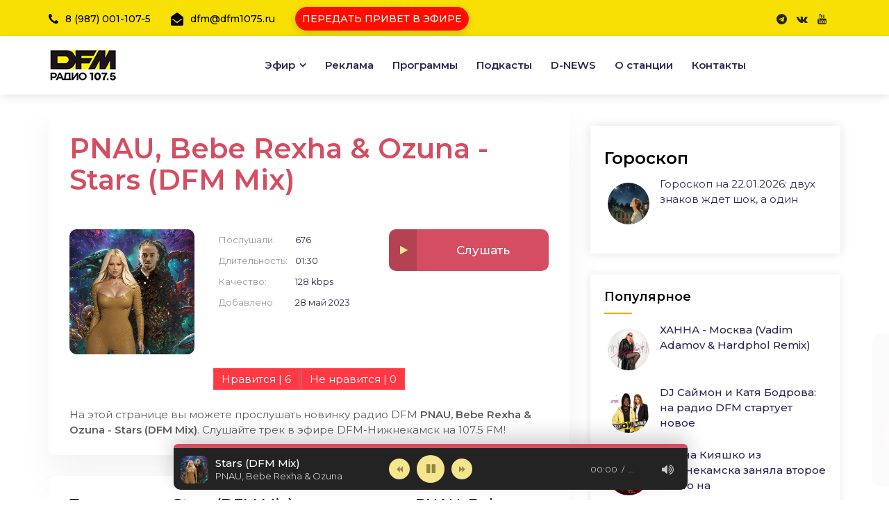

--- FILE ---
content_type: text/html; charset=utf-8
request_url: https://dfm1075.ru/index.php?newsid=22431
body_size: 11202
content:
<!DOCTYPE html>
<html lang="ru">
<head>
<meta http-equiv="X-UA-Compatible" content="IE=edge">
<meta name="viewport" content="width=device-width, initial-scale=1, shrink-to-fit=no">
<meta charset="utf-8">
<title>PNAU, Bebe Rexha &amp; Ozuna - Stars (DFM Mix)</title>
<meta name="description" content="Слушайте новинку радио DFM: PNAU, Bebe Rexha & Ozuna - Stars (DFM Mix)">
<meta name="generator" content="DFM">
<link rel="canonical" href="https://dfm1075.ru/index.php?newsid=22431"><link rel="alternate" type="application/rss+xml" title="Радио DFM-Нижнекамск - официальный сайт | 107,5 FM" href="https://dfm1075.ru/index.php?mod=rss">
<link href="//fonts.googleapis.com/css2?family=Montserrat:wght@300;400;500;600;700;800;900&display=swap" rel="stylesheet">
<link rel="stylesheet" href="/engine/classes/min/index.php?f=/templates/dfm-1075/css/animate.min.css,/templates/dfm-1075/css/bootstrap.min.css,/templates/dfm-1075/css/cubeportfolio.min.css,/templates/dfm-1075/css/font-awesome.css,/templates/dfm-1075/css/jquery.fancybox.min.css,/templates/dfm-1075/css/magnific-popup.min.css,/templates/dfm-1075/css/owl-carousel.min.css,/templates/dfm-1075/css/slicknav.min.css,/templates/dfm-1075/css/reset2.css,/templates/dfm-1075/css/stylenew4.css,/templates/dfm-1075/css/engine.css,/templates/dfm-1075/css/responsive.css,/templates/dfm-1075/css/styles-music.css"> 
 <link rel="shortcut icon" href="favicon.ico" type="image/x-icon">
<meta name="robots" content="max-image-preview:large">
<meta property="og:locale" content="ru_RU" />
<meta property="og:type" content="article" />    


<meta property="og:image" content="https://dfm1075.ru/uploads/posts/2023-05/1685298444_pnau-bebe-rexha-ozuna-stars-dfm-mix.jpg" />


       
</head>
<body id="hideme" class="not-loaded">
<script type="text/javascript">
new Image().src = "//counter.yadro.ru/hit;Tatmedia?r"+
escape(document.referrer)+((typeof(screen)=="undefined")?"":
";s"+screen.width+"*"+screen.height+"*"+(screen.colorDepth?
screen.colorDepth:screen.pixelDepth))+";u"+escape(document.URL)+
";h"+escape(document.title.substring(0,150))+
";"+Math.random();</script>  
<header class="header">
<div class="topbar">
<div class="container">
<div class="row">
<div class="col-lg-8 col-12">
<div class="top-contact">
<div class="single-contact"><i class="fa fa-phone"></i>8 (987) 001-107-5</div> 
<div class="single-contact"><i class="fa fa-envelope-open"></i>dfm@dfm1075.ru</div>	
<div class="single-contact">
    <div class="on-air">                                     
        <div class="on-air-info">
            <a href="/index.php?do=feedback&amp;template=party_time&amp;mailtemplate=party_time" 
               title="Передать привет на DFM Нижнекамск" 
               class="party-button">
                ПЕРЕДАТЬ ПРИВЕТ В ЭФИРЕ
            </a>
        </div>
    </div>
</div>
</div></div>
    
<div class="col-lg-4 col-12">
<div class="topbar-right">
<ul class="social-icons">
 <!--  <li><a href="//twitter.com/DFM1075" target="_blank" rel="nofollow"><i class="fa fa-twitter"></i></a></li> -->
<li><a href="//t.me/dfm1075" target="_blank" rel="nofollow"><i class="fa fa-telegram"></i></a></li>    
<li><a href="//vk.com/dfmnk" target="_blank" rel="nofollow"><i class="fa fa-vk"></i></a></li>
    <li><a href="//www.youtube.com/@dfm1075" target="_blank" rel="nofollow"><i class="fa fa-youtube"></i></a></li>   
</ul>	
    
    <!--
<div class="button"><a href="//dfm1075.ru/online" target="_blank" onClick="popupWin = window.open(this.href, 'contacts', 'location,width=720,height=170px,top=0'); popupWin.focus(); return false;" class="bizwheel-btn">Слушать</a></div>

-->
    </div></div>
    
</div></div></div>
<div class="middle-header">
<div class="container">
<div class="row">
<div class="col-12">
<div class="middle-inner">
<div class="row">
<div class="col-lg-2 col-md-3 col-12">
<a href="/"><img src="/dfmlg25d.png" class="logo"></a>
 
<div class="mobile-nav"></div>
</div>
<div class="col-lg-10 col-md-9 col-12">
<div class="menu-area">
<nav class="navbar navbar-expand-lg">
<div class="navbar-collapse">	
<div class="nav-inner">	
<div class="menu-home-menu-container">
<ul id="nav" class="nav main-menu menu navbar-nav">
<li class="icon-active"><a href="#">Эфир</a>
<ul class="sub-menu">
<li><a href="/index.php?do=static&page=proekty">Передачи</a></li>
<li><a href="/index.php?do=cat&category=song" id="sect-link">Новинки</a></li>
<li><a href="/index.php?do=static&page=programm">Расписание</a></li>    
<li><a href="/index.php?do=cat&category=showman">Ведущие</a></li>
<li><a href="/index.php?newsid=18748">Фото D</a></li>
    <!--
 <li><a href="//dfm1075.ru/online" target="_blank" onClick="popupWin = window.open(this.href, 'contacts', 'location,width=720,height=150px,top=0'); popupWin.focus(); return false;" rel="nofollow">Онлайн</a></li>
     
    -->
    <li><a href="/index.php?do=feedback&template=party_time&mailtemplate=party_time">Передать привет</a></li>
<li><a href="/index.php?do=cat&category=goroskop">Гороскопы</a></li>   
</ul>								
</li>
<li><a href="/index.php?do=static&page=pricing">Реклама</a></li>
<li><a href="/index.php?do=static&page=proekty" rel="nofollow">Программы</a></li>
<li><a href="/index.php?do=cat&category=podcast">Подкасты</a></li>
<li><a href="/index.php?do=cat&category=dfmnews">D-NEWS</a></li>
<li><a href="/index.php?do=static&page=about">О станции</a></li>
<li><a href="/index.php?do=feedback">Контакты</a></li>
</ul>
</div></div></div>
</nav>
</div></div></div></div></div></div></div></div>			
</header>
 

<section id="wajax" class="news-area archive blog-single section-space">
<div class="container">
<div class="row">    
<div class="col-lg-8 col-12">
    
<div id='dle-content'> <article class="article ignore-select">
	<div class="sect sect-bg fmain">
		<div class="fheader fx-row">
<h1 class="blog-title">PNAU, Bebe Rexha &amp; Ozuna - Stars (DFM Mix)</h1>
    <br />
				</div>
		<div class="fcols fx-row">
			<div class="fimg img-fit"><img src="/uploads/posts/2023-05/1685298444_pnau-bebe-rexha-ozuna-stars-dfm-mix.jpg" alt="PNAU, Bebe Rexha &amp; Ozuna - Stars (DFM Mix)" /></div>
			<ul class="finfo fx-1 fx-col fx-between">
				<li><span>Послушали:</span> <span>676</span></li>
				<li><span>Длительность:</span> <span>01:30</span>
				<li><span>Качество:</span> <span>128 kbps</span></li>
				<li class="fx-1"><span>Добавлено:</span> <span>28 май 2023</span></li>
				</ul>
			<div class="fctrl js-item" data-track="https://dfm1075.ru/uploads/files/2023-05/1685298628_pnau-bebe-rexha-ozuna-stars-dfm-mix.mp3" data-title="Stars (DFM Mix)" data-artist="PNAU, Bebe Rexha &amp; Ozuna" data-img="https://dfm1075.ru/uploads/posts/2023-05/1685298444_pnau-bebe-rexha-ozuna-stars-dfm-mix.jpg">
				<div class="fplay js-play anim" title="Играть \ остановить">
					<div class="track-play fx-col fx-center anim"><span class="fa fa-play"></span></div>
					<div class="fplay-caption nowrap">
						<div class="nowrap" style="text-align:center;margin-top:8px">Слушать</div>
                    </div>
				</div>
				</div>
		</div>
        <div class="frating">
<div class="flike" style="float:left"><a href="#" onclick="doRate('plus', '22431'); return false;" ><span class="button18" style="font-size:15px;border-right:3px solid rgb(212 77 96)" tabindex="0">Нравится | <span id="likes-id-22431" class="ignore-select">6</span></span></a></div>
<div class="fdislike"><a href="#" onclick="doRate('minus', '22431'); return false;" ><span class="button18" style="font-size:15px" tabindex="0">Не нравится | <span id="dislikes-id-22431" class="ignore-select">0</span></span></a></div>					
        </div>
		<div class="fcaption">На этой странице вы можете прослушать новинку радио DFM <b> PNAU, Bebe Rexha &amp; Ozuna - Stars (DFM Mix)</b>. Слушайте трек в эфире DFM-Нижнекамск на 107.5 FM!</div>
    </div>
      </article> 


     
	
	<div class="sect sect-bg">
		<div class="sect-header sect-title">Текст песни Stars (DFM Mix) в исполнении PNAU, Bebe Rexha &amp; Ozuna</div>
		<div class="sect-content ftext full-text clearfix">
			<p>Facing to creation, imagination<br>Will release your soul as it<br>Fades out when you're too down<br>Getting wasted, lost in worlds of doubt<br><br>Never be led down a path you don't choose<br>I'll say it again 'til I'm turning blue<br>No, no regrets<br>Gotta make the moves that feel right for you, yeah</p>
<p><br>Give it up, give it up<br>It's time to start believing in you, star<br>Everybody holds you down<br>Nobody wants your star to flourish too far</p>
<p><br>Singing it, singing it now<br>Never pretend you're less than perfect<br>Facing to creation, imagination<br>Will release your soul as it<br><br>Fades out when you're too down<br>Getting wasted, lost in worlds of doubt<br>Shimmering golden, dream life all night<br>Seventeen open doors to inside stereo<br><br>Five times five minds aglow<br>Thunder cat got like friend of mine<br>Don't see the magic design<br>She's alright, you've been out cold<br><br>It's time to start believing in you, star<br>Everybody holds you down<br>Nobody wants your star to flourish too far<br>Singing it, singing it now<br><br>Never pretend you're less than perfect<br>Facing to creation, imagination<br>Will release your soul as it<br>Fades out when you're too down<br><br>Getting wasted, lost in worlds of doubt<br>Que nadie te diga<br>Lo que tú no puede' hacer<br>Siempre encontramo' la salida</p>
<p><br>A lo que nos puede joder<br>Vive como si mañana es el último día<br>Como que ere' la útlima cerveza bien fría<br>Yo me voy a beber, so quiero<br><br>Facing to creation, imagination<br>Will release your soul as it<br>Fades out when you're too down<br>Getting wasted, lost in worlds of doubt (so quiero)</p>
<p><br>Facing to creation, imagination (eh, eh, so quiero, eh, eh, so quiero)<br>Will release your soul as it (oh, oh, woh, so quiero)<br>Fades out when you're too down (eh, eh so quiero, ah, ah, so quiero, jaja)<br>Getting wasted, lost in worlds of doubt </p>
		</div>
	</div>

	<div class="sect sect-bg">
		<div class="sect-header sect-title">Другие новинки DFM</div>
		<div class="sect-content">
			<div class="track-item fx-row fx-middle js-item" data-track="https://dfm1075.ru/uploads/files/2026-01/1768985368_vanja-dmitrienko-anja-peresild-silujet.mp3" data-title="Силуэт" data-artist="Ваня Дмитриенко, Аня Пересильд" data-img="https://dfm1075.ru/uploads/posts/2026-01/1768985137_vanja-dmitrienko-anja-peresild-silujet.webp">
	<div class="track-img img-fit">
		<img src="/uploads/posts/2026-01/1768985137_vanja-dmitrienko-anja-peresild-silujet.webp" alt="Ваня Дмитриенко, Аня Пересильд - Силуэт">
		<div class="track-play fx-col fx-center anim js-play"><span class="fa fa-play-circle"></span></div>
	</div>
	<a class="track-desc fx-1" href="https://dfm1075.ru/index.php?newsid=23840">
		<div class="track-title nowrap">Силуэт</div>
		<div class="track-subtitle nowrap">Ваня Дмитриенко, Аня Пересильд</div>      
	</a>
    <!--	<div class="track-time">01:30</div>  -->
    
			<div class="frate fx-row fx-center fx-middle" id="frate-23840">
				<a href="#" onclick="doRate('plus', '23840'); return false;" ><span class="fa fa-thumbs-up"></span> <span id="likes-id-23840" class="ignore-select">0</span></a>
				<a href="#" onclick="doRate('minus', '23840'); return false;" ><span class="fa fa-thumbs-down"></span> <span id="dislikes-id-23840" class="ignore-select">0</span></a>
			</div>
			
		<!--
<div class="track-fav fx-col fx-center anim js-login"><span class="fa fa-heart"></span></div>
    
    -->
</div><div class="track-item fx-row fx-middle js-item" data-track="https://dfm1075.ru/uploads/files/2026-01/1768984976_loud-luxury-emily-roberts-love-you-for-life.mp3" data-title="LOVE YOU FOR LIFE" data-artist="Loud Luxury &amp; Emily Roberts" data-img="https://dfm1075.ru/uploads/posts/2026-01/1768985022_loud-luxury-emily-roberts-love-you-for-life.webp">
	<div class="track-img img-fit">
		<img src="/uploads/posts/2026-01/1768985022_loud-luxury-emily-roberts-love-you-for-life.webp" alt="Loud Luxury &amp; Emily Roberts - LOVE YOU FOR LIFE">
		<div class="track-play fx-col fx-center anim js-play"><span class="fa fa-play-circle"></span></div>
	</div>
	<a class="track-desc fx-1" href="https://dfm1075.ru/index.php?newsid=23839">
		<div class="track-title nowrap">LOVE YOU FOR LIFE</div>
		<div class="track-subtitle nowrap">Loud Luxury &amp; Emily Roberts</div>      
	</a>
    <!--	<div class="track-time">01:30</div>  -->
    
			<div class="frate fx-row fx-center fx-middle" id="frate-23839">
				<a href="#" onclick="doRate('plus', '23839'); return false;" ><span class="fa fa-thumbs-up"></span> <span id="likes-id-23839" class="ignore-select">0</span></a>
				<a href="#" onclick="doRate('minus', '23839'); return false;" ><span class="fa fa-thumbs-down"></span> <span id="dislikes-id-23839" class="ignore-select">0</span></a>
			</div>
			
		<!--
<div class="track-fav fx-col fx-center anim js-login"><span class="fa fa-heart"></span></div>
    
    -->
</div><div class="track-item fx-row fx-middle js-item" data-track="https://dfm1075.ru/uploads/files/2026-01/1768984852_kddk-12.mp3" data-title="1&amp;2" data-artist="KDDK" data-img="https://dfm1075.ru/uploads/posts/2026-01/1768984751_kddk-12.webp">
	<div class="track-img img-fit">
		<img src="/uploads/posts/2026-01/1768984751_kddk-12.webp" alt="KDDK - 1&amp;2">
		<div class="track-play fx-col fx-center anim js-play"><span class="fa fa-play-circle"></span></div>
	</div>
	<a class="track-desc fx-1" href="https://dfm1075.ru/index.php?newsid=23838">
		<div class="track-title nowrap">1&amp;2</div>
		<div class="track-subtitle nowrap">KDDK</div>      
	</a>
    <!--	<div class="track-time">01:30</div>  -->
    
			<div class="frate fx-row fx-center fx-middle" id="frate-23838">
				<a href="#" onclick="doRate('plus', '23838'); return false;" ><span class="fa fa-thumbs-up"></span> <span id="likes-id-23838" class="ignore-select">0</span></a>
				<a href="#" onclick="doRate('minus', '23838'); return false;" ><span class="fa fa-thumbs-down"></span> <span id="dislikes-id-23838" class="ignore-select">0</span></a>
			</div>
			
		<!--
<div class="track-fav fx-col fx-center anim js-login"><span class="fa fa-heart"></span></div>
    
    -->
</div><div class="track-item fx-row fx-middle js-item" data-track="https://dfm1075.ru/uploads/files/2026-01/1768984763_alok-zeeba-portugal-the-man-dive-into-the-ocean.mp3" data-title="Dive into the Ocean" data-artist="Alok, Zeeba &amp; Portugal The Man" data-img="https://dfm1075.ru/uploads/posts/2026-01/1768984399_alok-zeeba-portugal-the-man-dive-into-the-ocean.webp">
	<div class="track-img img-fit">
		<img src="/uploads/posts/2026-01/1768984399_alok-zeeba-portugal-the-man-dive-into-the-ocean.webp" alt="Alok, Zeeba &amp; Portugal The Man - Dive into the Ocean">
		<div class="track-play fx-col fx-center anim js-play"><span class="fa fa-play-circle"></span></div>
	</div>
	<a class="track-desc fx-1" href="https://dfm1075.ru/index.php?newsid=23837">
		<div class="track-title nowrap">Dive into the Ocean</div>
		<div class="track-subtitle nowrap">Alok, Zeeba &amp; Portugal The Man</div>      
	</a>
    <!--	<div class="track-time">01:30</div>  -->
    
			<div class="frate fx-row fx-center fx-middle" id="frate-23837">
				<a href="#" onclick="doRate('plus', '23837'); return false;" ><span class="fa fa-thumbs-up"></span> <span id="likes-id-23837" class="ignore-select">0</span></a>
				<a href="#" onclick="doRate('minus', '23837'); return false;" ><span class="fa fa-thumbs-down"></span> <span id="dislikes-id-23837" class="ignore-select">0</span></a>
			</div>
			
		<!--
<div class="track-fav fx-col fx-center anim js-login"><span class="fa fa-heart"></span></div>
    
    -->
</div><div class="track-item fx-row fx-middle js-item" data-track="https://dfm1075.ru/uploads/files/2026-01/1768984302_alan-walker-isabella-melkman-katherine-oryan-broken-strings.mp3" data-title="Broken Strings" data-artist="Alan Walker, Isabella Melkman &amp; Katherine O'Ryan" data-img="https://dfm1075.ru/uploads/posts/2026-01/1768984116_alan-walker-isabella-melkman-katherine-oryan-broken-strings.webp">
	<div class="track-img img-fit">
		<img src="/uploads/posts/2026-01/1768984116_alan-walker-isabella-melkman-katherine-oryan-broken-strings.webp" alt="Alan Walker, Isabella Melkman &amp; Katherine O&#039;Ryan - Broken Strings">
		<div class="track-play fx-col fx-center anim js-play"><span class="fa fa-play-circle"></span></div>
	</div>
	<a class="track-desc fx-1" href="https://dfm1075.ru/index.php?newsid=23836">
		<div class="track-title nowrap">Broken Strings</div>
		<div class="track-subtitle nowrap">Alan Walker, Isabella Melkman &amp; Katherine O'Ryan</div>      
	</a>
    <!--	<div class="track-time">01:30</div>  -->
    
			<div class="frate fx-row fx-center fx-middle" id="frate-23836">
				<a href="#" onclick="doRate('plus', '23836'); return false;" ><span class="fa fa-thumbs-up"></span> <span id="likes-id-23836" class="ignore-select">0</span></a>
				<a href="#" onclick="doRate('minus', '23836'); return false;" ><span class="fa fa-thumbs-down"></span> <span id="dislikes-id-23836" class="ignore-select">0</span></a>
			</div>
			
		<!--
<div class="track-fav fx-col fx-center anim js-login"><span class="fa fa-heart"></span></div>
    
    -->
</div><div class="track-item fx-row fx-middle js-item" data-track="https://dfm1075.ru/uploads/files/2026-01/1768976082_yearboox-graceland.mp3" data-title="Graceland" data-artist="Yearboox" data-img="https://dfm1075.ru/uploads/posts/2026-01/1768975933_yearboox-graceland.webp">
	<div class="track-img img-fit">
		<img src="/uploads/posts/2026-01/1768975933_yearboox-graceland.webp" alt="Yearboox - Graceland">
		<div class="track-play fx-col fx-center anim js-play"><span class="fa fa-play-circle"></span></div>
	</div>
	<a class="track-desc fx-1" href="https://dfm1075.ru/index.php?newsid=23833">
		<div class="track-title nowrap">Graceland</div>
		<div class="track-subtitle nowrap">Yearboox</div>      
	</a>
    <!--	<div class="track-time">01:30</div>  -->
    
			<div class="frate fx-row fx-center fx-middle" id="frate-23833">
				<a href="#" onclick="doRate('plus', '23833'); return false;" ><span class="fa fa-thumbs-up"></span> <span id="likes-id-23833" class="ignore-select">0</span></a>
				<a href="#" onclick="doRate('minus', '23833'); return false;" ><span class="fa fa-thumbs-down"></span> <span id="dislikes-id-23833" class="ignore-select">0</span></a>
			</div>
			
		<!--
<div class="track-fav fx-col fx-center anim js-login"><span class="fa fa-heart"></span></div>
    
    -->
</div><div class="track-item fx-row fx-middle js-item" data-track="https://dfm1075.ru/uploads/files/2026-01/1768975557_eben-hollow.mp3" data-title="Hollow" data-artist="EBEN" data-img="https://dfm1075.ru/uploads/posts/2026-01/1768973327_eben-hollow.webp">
	<div class="track-img img-fit">
		<img src="/uploads/posts/2026-01/1768973327_eben-hollow.webp" alt="EBEN - Hollow">
		<div class="track-play fx-col fx-center anim js-play"><span class="fa fa-play-circle"></span></div>
	</div>
	<a class="track-desc fx-1" href="https://dfm1075.ru/index.php?newsid=23831">
		<div class="track-title nowrap">Hollow</div>
		<div class="track-subtitle nowrap">EBEN</div>      
	</a>
    <!--	<div class="track-time">01:30</div>  -->
    
			<div class="frate fx-row fx-center fx-middle" id="frate-23831">
				<a href="#" onclick="doRate('plus', '23831'); return false;" ><span class="fa fa-thumbs-up"></span> <span id="likes-id-23831" class="ignore-select">0</span></a>
				<a href="#" onclick="doRate('minus', '23831'); return false;" ><span class="fa fa-thumbs-down"></span> <span id="dislikes-id-23831" class="ignore-select">0</span></a>
			</div>
			
		<!--
<div class="track-fav fx-col fx-center anim js-login"><span class="fa fa-heart"></span></div>
    
    -->
</div><div class="track-item fx-row fx-middle js-item" data-track="https://dfm1075.ru/uploads/files/2026-01/1768977408_onerepublic-give-me-something.mp3" data-title="Give me something" data-artist="OneRepublic" data-img="https://dfm1075.ru/uploads/posts/2026-01/1768977304_onerepublic-give-me-something.webp">
	<div class="track-img img-fit">
		<img src="/uploads/posts/2026-01/1768977304_onerepublic-give-me-something.webp" alt="OneRepublic - Give me something">
		<div class="track-play fx-col fx-center anim js-play"><span class="fa fa-play-circle"></span></div>
	</div>
	<a class="track-desc fx-1" href="https://dfm1075.ru/index.php?newsid=23835">
		<div class="track-title nowrap">Give me something</div>
		<div class="track-subtitle nowrap">OneRepublic</div>      
	</a>
    <!--	<div class="track-time">01:30</div>  -->
    
			<div class="frate fx-row fx-center fx-middle" id="frate-23835">
				<a href="#" onclick="doRate('plus', '23835'); return false;" ><span class="fa fa-thumbs-up"></span> <span id="likes-id-23835" class="ignore-select">0</span></a>
				<a href="#" onclick="doRate('minus', '23835'); return false;" ><span class="fa fa-thumbs-down"></span> <span id="dislikes-id-23835" class="ignore-select">0</span></a>
			</div>
			
		<!--
<div class="track-fav fx-col fx-center anim js-login"><span class="fa fa-heart"></span></div>
    
    -->
</div><div class="track-item fx-row fx-middle js-item" data-track="https://dfm1075.ru/uploads/files/2026-01/1768975832_lesha-svik-niletto-mary-gu-aritmija.mp3" data-title="Аритмия" data-artist="Лёша Свик, NILETTO, Mary Gu" data-img="https://dfm1075.ru/uploads/posts/2026-01/1768975661_lesha-svik-niletto-mary-gu-aritmija.webp">
	<div class="track-img img-fit">
		<img src="/uploads/posts/2026-01/1768975661_lesha-svik-niletto-mary-gu-aritmija.webp" alt="Лёша Свик, NILETTO, Mary Gu - Аритмия">
		<div class="track-play fx-col fx-center anim js-play"><span class="fa fa-play-circle"></span></div>
	</div>
	<a class="track-desc fx-1" href="https://dfm1075.ru/index.php?newsid=23832">
		<div class="track-title nowrap">Аритмия</div>
		<div class="track-subtitle nowrap">Лёша Свик, NILETTO, Mary Gu</div>      
	</a>
    <!--	<div class="track-time">01:30</div>  -->
    
			<div class="frate fx-row fx-center fx-middle" id="frate-23832">
				<a href="#" onclick="doRate('plus', '23832'); return false;" ><span class="fa fa-thumbs-up"></span> <span id="likes-id-23832" class="ignore-select">0</span></a>
				<a href="#" onclick="doRate('minus', '23832'); return false;" ><span class="fa fa-thumbs-down"></span> <span id="dislikes-id-23832" class="ignore-select">0</span></a>
			</div>
			
		<!--
<div class="track-fav fx-col fx-center anim js-login"><span class="fa fa-heart"></span></div>
    
    -->
</div><div class="track-item fx-row fx-middle js-item" data-track="https://dfm1075.ru/uploads/files/2025-12/1766334491_sonny-fodera-feat-d_o_d-x-poppy-baskcomb-think-about-us.mp3" data-title="Think about us" data-artist="Sonny Fodera feat D.O.D x Poppy Baskcomb" data-img="https://dfm1075.ru/uploads/posts/2025-12/1766334364_sonny-fodera-feat-d_o_d-x-poppy-baskcomb-think-about-us.webp">
	<div class="track-img img-fit">
		<img src="/uploads/posts/2025-12/1766334364_sonny-fodera-feat-d_o_d-x-poppy-baskcomb-think-about-us.webp" alt="Sonny Fodera feat D.O.D x Poppy Baskcomb - Think about us">
		<div class="track-play fx-col fx-center anim js-play"><span class="fa fa-play-circle"></span></div>
	</div>
	<a class="track-desc fx-1" href="https://dfm1075.ru/index.php?newsid=23828">
		<div class="track-title nowrap">Think about us</div>
		<div class="track-subtitle nowrap">Sonny Fodera feat D.O.D x Poppy Baskcomb</div>      
	</a>
    <!--	<div class="track-time">01:30</div>  -->
    
			<div class="frate fx-row fx-center fx-middle" id="frate-23828">
				<a href="#" onclick="doRate('plus', '23828'); return false;" ><span class="fa fa-thumbs-up"></span> <span id="likes-id-23828" class="ignore-select">0</span></a>
				<a href="#" onclick="doRate('minus', '23828'); return false;" ><span class="fa fa-thumbs-down"></span> <span id="dislikes-id-23828" class="ignore-select">0</span></a>
			</div>
			
		<!--
<div class="track-fav fx-col fx-center anim js-login"><span class="fa fa-heart"></span></div>
    
    -->
</div><div class="track-item fx-row fx-middle js-item" data-track="https://dfm1075.ru/uploads/files/2025-12/1766334325_jony-pomnju-vadim-adamov-hardphol-remix.mp3" data-title="Помню (Vadim Adamov &amp; Hardphol Remix)" data-artist="Jony" data-img="https://dfm1075.ru/uploads/posts/2025-12/1766334162_jony-pomnju-vadim-adamov-hardphol-remix.webp">
	<div class="track-img img-fit">
		<img src="/uploads/posts/2025-12/1766334162_jony-pomnju-vadim-adamov-hardphol-remix.webp" alt="Jony - Помню (Vadim Adamov &amp; Hardphol Remix)">
		<div class="track-play fx-col fx-center anim js-play"><span class="fa fa-play-circle"></span></div>
	</div>
	<a class="track-desc fx-1" href="https://dfm1075.ru/index.php?newsid=23827">
		<div class="track-title nowrap">Помню (Vadim Adamov &amp; Hardphol Remix)</div>
		<div class="track-subtitle nowrap">Jony</div>      
	</a>
    <!--	<div class="track-time">01:30</div>  -->
    
			<div class="frate fx-row fx-center fx-middle" id="frate-23827">
				<a href="#" onclick="doRate('plus', '23827'); return false;" ><span class="fa fa-thumbs-up"></span> <span id="likes-id-23827" class="ignore-select">5</span></a>
				<a href="#" onclick="doRate('minus', '23827'); return false;" ><span class="fa fa-thumbs-down"></span> <span id="dislikes-id-23827" class="ignore-select">0</span></a>
			</div>
			
		<!--
<div class="track-fav fx-col fx-center anim js-login"><span class="fa fa-heart"></span></div>
    
    -->
</div><div class="track-item fx-row fx-middle js-item" data-track="https://dfm1075.ru/uploads/files/2025-12/1766334022_anna-nemchenko-tancpol-vezde-corto-x-slim-remix.mp3" data-title="Танцпол везде (CORTO X SLIM Remix)" data-artist="Анна Немченко" data-img="https://dfm1075.ru/uploads/posts/2025-12/1766334027_anna-nemchenko-tancpol-vezde-corto-x-slim-remix.webp">
	<div class="track-img img-fit">
		<img src="/uploads/posts/2025-12/1766334027_anna-nemchenko-tancpol-vezde-corto-x-slim-remix.webp" alt="Анна Немченко - Танцпол везде (CORTO X SLIM Remix)">
		<div class="track-play fx-col fx-center anim js-play"><span class="fa fa-play-circle"></span></div>
	</div>
	<a class="track-desc fx-1" href="https://dfm1075.ru/index.php?newsid=23826">
		<div class="track-title nowrap">Танцпол везде (CORTO X SLIM Remix)</div>
		<div class="track-subtitle nowrap">Анна Немченко</div>      
	</a>
    <!--	<div class="track-time">01:30</div>  -->
    
			<div class="frate fx-row fx-center fx-middle" id="frate-23826">
				<a href="#" onclick="doRate('plus', '23826'); return false;" ><span class="fa fa-thumbs-up"></span> <span id="likes-id-23826" class="ignore-select">4</span></a>
				<a href="#" onclick="doRate('minus', '23826'); return false;" ><span class="fa fa-thumbs-down"></span> <span id="dislikes-id-23826" class="ignore-select">0</span></a>
			</div>
			
		<!--
<div class="track-fav fx-col fx-center anim js-login"><span class="fa fa-heart"></span></div>
    
    -->
</div><div class="track-item fx-row fx-middle js-item" data-track="https://dfm1075.ru/uploads/files/2025-12/1766333872_filatov-karas-dj-groove-schaste-est.mp3" data-title="Счастье есть" data-artist="Filatov &amp; Karas, DJ Groove" data-img="https://dfm1075.ru/uploads/posts/2025-12/1766333699_filatov-karas-dj-groove-schaste-est.webp">
	<div class="track-img img-fit">
		<img src="/uploads/posts/2025-12/1766333699_filatov-karas-dj-groove-schaste-est.webp" alt="Filatov &amp; Karas, DJ Groove - Счастье есть">
		<div class="track-play fx-col fx-center anim js-play"><span class="fa fa-play-circle"></span></div>
	</div>
	<a class="track-desc fx-1" href="https://dfm1075.ru/index.php?newsid=23825">
		<div class="track-title nowrap">Счастье есть</div>
		<div class="track-subtitle nowrap">Filatov &amp; Karas, DJ Groove</div>      
	</a>
    <!--	<div class="track-time">01:30</div>  -->
    
			<div class="frate fx-row fx-center fx-middle" id="frate-23825">
				<a href="#" onclick="doRate('plus', '23825'); return false;" ><span class="fa fa-thumbs-up"></span> <span id="likes-id-23825" class="ignore-select">2</span></a>
				<a href="#" onclick="doRate('minus', '23825'); return false;" ><span class="fa fa-thumbs-down"></span> <span id="dislikes-id-23825" class="ignore-select">0</span></a>
			</div>
			
		<!--
<div class="track-fav fx-col fx-center anim js-login"><span class="fa fa-heart"></span></div>
    
    -->
</div><div class="track-item fx-row fx-middle js-item" data-track="https://dfm1075.ru/uploads/files/2025-12/1766333612_felix-jaehn-sarah-barrios-nows-a-good-time-to-be.mp3" data-title="NOW'S A GOOD TIME TO BE" data-artist="Felix Jaehn, Sarah Barrios" data-img="https://dfm1075.ru/uploads/posts/2025-12/1766333474_felix-jaehn-sarah-barrios-nows-a-good-time-to-be.webp">
	<div class="track-img img-fit">
		<img src="/uploads/posts/2025-12/1766333474_felix-jaehn-sarah-barrios-nows-a-good-time-to-be.webp" alt="Felix Jaehn, Sarah Barrios - NOW&#039;S A GOOD TIME TO BE">
		<div class="track-play fx-col fx-center anim js-play"><span class="fa fa-play-circle"></span></div>
	</div>
	<a class="track-desc fx-1" href="https://dfm1075.ru/index.php?newsid=23824">
		<div class="track-title nowrap">NOW'S A GOOD TIME TO BE</div>
		<div class="track-subtitle nowrap">Felix Jaehn, Sarah Barrios</div>      
	</a>
    <!--	<div class="track-time">01:30</div>  -->
    
			<div class="frate fx-row fx-center fx-middle" id="frate-23824">
				<a href="#" onclick="doRate('plus', '23824'); return false;" ><span class="fa fa-thumbs-up"></span> <span id="likes-id-23824" class="ignore-select">0</span></a>
				<a href="#" onclick="doRate('minus', '23824'); return false;" ><span class="fa fa-thumbs-down"></span> <span id="dislikes-id-23824" class="ignore-select">0</span></a>
			</div>
			
		<!--
<div class="track-fav fx-col fx-center anim js-login"><span class="fa fa-heart"></span></div>
    
    -->
</div><div class="track-item fx-row fx-middle js-item" data-track="https://dfm1075.ru/uploads/files/2025-12/1765093491_sam-feldt-mc4d-vize-aloe-blacc-hey-son.mp3" data-title="Hey Son" data-artist="Sam Feldt, MC4D, VIZE, Aloe Blacc" data-img="https://dfm1075.ru/uploads/posts/2025-12/1765093309_sam-feldt-mc4d-vize-aloe-blacc-hey-son.webp">
	<div class="track-img img-fit">
		<img src="/uploads/posts/2025-12/1765093309_sam-feldt-mc4d-vize-aloe-blacc-hey-son.webp" alt="Sam Feldt, MC4D, VIZE, Aloe Blacc - Hey Son">
		<div class="track-play fx-col fx-center anim js-play"><span class="fa fa-play-circle"></span></div>
	</div>
	<a class="track-desc fx-1" href="https://dfm1075.ru/index.php?newsid=23818">
		<div class="track-title nowrap">Hey Son</div>
		<div class="track-subtitle nowrap">Sam Feldt, MC4D, VIZE, Aloe Blacc</div>      
	</a>
    <!--	<div class="track-time">01:30</div>  -->
    
			<div class="frate fx-row fx-center fx-middle" id="frate-23818">
				<a href="#" onclick="doRate('plus', '23818'); return false;" ><span class="fa fa-thumbs-up"></span> <span id="likes-id-23818" class="ignore-select">0</span></a>
				<a href="#" onclick="doRate('minus', '23818'); return false;" ><span class="fa fa-thumbs-down"></span> <span id="dislikes-id-23818" class="ignore-select">0</span></a>
			</div>
			
		<!--
<div class="track-fav fx-col fx-center anim js-login"><span class="fa fa-heart"></span></div>
    
    -->
</div>
		</div>
	</div></div>
    
</div>    
<div class="col-lg-4 col-12">
    
<div class="service-sidebar">	
<div class="service-single-sidebar widget">
<div class="menu-service-menu-container">
<h2 class="sidebar-title">Гороскоп</h2>
<div class="single-f-news">
<div class="post-thumb"><a href="https://dfm1075.ru/index.php?newsid=23843"><img src="/uploads/posts/2026-01/thumbs/1768992679_goroskop-na-22-janvarja-2026-goda-dlja-vseh.webp" alt="Гороскоп на 22.01.2026: двух знаков ждет шок, а один получит деньги. Проверь свой знак!"></a></div>
<div class="content">
<h4 class="title"><a href="https://dfm1075.ru/index.php?newsid=23843">Гороскоп на 22.01.2026: двух знаков ждет шок, а один</a></h4>
</div></div>    
</div></div></div>

 <!--   <div class="blog-sidebar">
<div class="single-sidebar calendar">
 <noindex>

    </noindex>
    
   </div>   </div>
    -->
<div class="blog-sidebar">
<div class="single-sidebar bizwheel_latest_news_widget">
<h2 class="sidebar-title">Популярное</h2>
<div class="single-f-news">
<div class="post-thumb"><a href="https://dfm1075.ru/index.php?newsid=23798"><img src="/uploads/posts/2025-11/thumbs/1762591596_hanna-moskva-vadim-adamov-hardphol-remix.webp" alt="ХАННА - Москва (Vadim Adamov &amp; Hardphol Remix)"></a></div>
<div class="content">
<h4 class="title"><a href="https://dfm1075.ru/index.php?newsid=23798">ХАННА - Москва (Vadim Adamov &amp; Hardphol Remix)</a></h4>
</div></div><div class="single-f-news">
<div class="post-thumb"><a href="https://dfm1075.ru/index.php?newsid=23812"><img src="/uploads/posts/2025-12/thumbs/1764577375_3791eed6b2_razbudilnik.webp" alt="DJ Саймон и Катя Бодрова: на радио DFM стартует новое утреннее шоу «Разбудильники»"></a></div>
<div class="content">
<h4 class="title"><a href="https://dfm1075.ru/index.php?newsid=23812">DJ Саймон и Катя Бодрова: на радио DFM стартует новое</a></h4>
</div></div><div class="single-f-news">
<div class="post-thumb"><a href="https://dfm1075.ru/index.php?newsid=23810"><img src="/uploads/posts/2025-11/thumbs/1764409615_kijashko.jpg" alt="Арина Кияшко из Нижнекамска заняла второе место на «Голос.Дети»"></a></div>
<div class="content">
<h4 class="title"><a href="https://dfm1075.ru/index.php?newsid=23810">Арина Кияшко из Нижнекамска заняла второе место на</a></h4>
</div></div><div class="single-f-news">
<div class="post-thumb"><a href="https://dfm1075.ru/index.php?newsid=23813"><img src="/uploads/posts/2025-12/thumbs/1764591033_aa3a4392a2_tort-golos-deti.webp" alt="Арине Кияшко устроили теплую встречу в родном лицее в Нижнекамске"></a></div>
<div class="content">
<h4 class="title"><a href="https://dfm1075.ru/index.php?newsid=23813">Арине Кияшко устроили теплую встречу в родном лицее в</a></h4>
</div></div><div class="single-f-news">
<div class="post-thumb"><a href="https://dfm1075.ru/index.php?newsid=23827"><img src="/uploads/posts/2025-12/thumbs/1766334162_jony-pomnju-vadim-adamov-hardphol-remix.webp" alt="Jony - Помню (Vadim Adamov &amp; Hardphol Remix)"></a></div>
<div class="content">
<h4 class="title"><a href="https://dfm1075.ru/index.php?newsid=23827">Jony - Помню (Vadim Adamov &amp; Hardphol Remix)</a></h4>
</div></div>
</div>
      
    
    
<!--
    <div class="single-sidebar calendar">

    </div>
     -->
   <!-- 
    <div class="single-sidebar calendar">
<noindex>

        </noindex>
 </div>    
   -->
    <!--
    <div class="single-sidebar calendar">
   

</div>
   --> 
  <!--
    <div class="single-sidebar calendar">

    </div>
 -->
    <!--
        <div class="single-sidebar calendar">

    </div>
 <div class="single-sidebar calendar">

    </div>  
     -->
    
        <!--  <div class="single-sidebar calendar"></div> -->
    
</div></div>    
</div></div></section>
 
    

<footer class="footer">
<div class="footer-top">
<div class="container">
<div class="row">
<div class="col-lg-3 col-md-6 col-12">
<div class="single-widget footer-about widget">
    
<p>Радиостанция DFM-Нижнекамск</p><br> 
<div class="footer-widget-about-description">
 <p>Входит в состав медиахолдинга «НТР». Все права защищены.</p>
<p>© ТАТМЕДИА. Все материалы, размещенные на сайте, защищены законом. Перепечатка, воспроизведение и
распространение в любом объеме информации, размещенной на сайте, возможна только с письменного
согласия редакций СМИ</p>    
    </div>	
<div class="social">
<ul class="social-icons">
<!-- <li><a class="twitter" href="//twitter.com/DFM1075" target="_blank" rel="nofollow"><i class="fa fa-twitter"></i></a></li>  -->
<li><a href="//vk.com/dfmnk" target="_blank" rel="nofollow" rel="nofollow"><i class="fa fa-vk"></i></a></li>
</ul>
</div>
 <!--LiveInternet logo--><a href="//www.liveinternet.ru/click"
target="_blank"><img src="//counter.yadro.ru/logo;Tatmedia?26.3"
title="LiveInternet: показано число посетителей за сегодня"
alt="" border="0" width="88" height="15"/></a><!--/LiveInternet-->
</div></div>
<div class="col-lg-3 col-md-6 col-12">
<div class="single-widget f-link widget">
<h3 class="widget-title">Передачи</h3>
<ul>
<li><a href="/index.php?newsid=14428" rel="nofollow">D-NEWS</a></li>
<li><a href="/index.php?newsid=17726" rel="nofollow">PARTY TIME</a></li>
<li><a href="/index.php?newsid=16113" rel="nofollow">VITAMIN D</a></li>
<li><a href="/index.php?newsid=18701" rel="nofollow">О погоде</a></li>
<li><a href="/index.php?newsid=9853" rel="nofollow">Про пробки</a></li>
<li><a href="/index.php?do=cat&category=dancehall_release" rel="nofollow">Выпуски DANCEHALL</a></li>
<li><a href="/index.php?do=cat&category=goroskop" rel="nofollow">Гороскопы</a></li>  
</ul>
</div></div>    
<div class="col-lg-3 col-md-6 col-12">
<div class="single-widget f-link widget">
<h3 class="widget-title">Навигация</h3>
<ul>
<li><a href="/index.php?do=static&page=about" rel="nofollow">О станции</a></li>
<li><a href="/index.php?do=static&page=ohvat-veschaniem" rel="nofollow">Зона охвата</a></li>    
<li><a href="/index.php?do=static&page=programm" rel="nofollow">Расписание эфира</a></li>
<li><a href="/index.php?do=cat&category=song" rel="nofollow">Новинки</a></li>
<li><a href="/index.php?do=cat&category=showman" rel="nofollow">Ведущие</a></li>
    <li><a href="/index.php?newsid=18748" rel="nofollow">Фото D</a></li>
<li><a href="/index.php?do=static&page=pricing" rel="nofollow">Реклама</a></li>
    <li><a href="/index.php?do=static&page=rating" rel="nofollow">Рейтинг</a></li>
<li><a href="/index.php?do=feedback&template=party_time&mailtemplate=party_time" rel="nofollow">Передать привет</a></li>
<li><a href="/uploads/sitemap.xml" rel="nofollow">Карта сайта</a></li>   
    <li><a href="/index.php?do=static&page=vydacha-prizov">Выдача призов</a></li>   
</ul>
</div></div>
<div class="col-lg-3 col-md-6 col-12">	
<div class="single-widget footer_contact widget">	
<h3 class="widget-title">Контакты</h3>
<ul class="address-widget-list">
<li class="footer-mobile-number"><i class="fa fa-phone c-icon"></i>8 (8555) 30-81-11</li>
<li class="footer-mobile-number"><i class="fa fa-volume-control-phone c-icon"></i>8 (8555) 43-06-95, 41-12-12 (реклама)</li>   
<li class="footer-mobile-number"><i class="fa fa-envelope c-icon"></i><a href="index.php?do=feedback" title="Связаться с DFM-Нижнекамск">Написать</a></li>
<li class="footer-mobile-number"><i class="fa fa-map-marker c-icon"></i>Россия, г.Нижнекамск, пр.Химиков,64А</li>
</ul>
</div>
<p><a href="/uploads/sogl_cook.pdf" target="_blank" rel="nofollow" title="Использование «cookie»">АО «ТАТМЕДИА» <u>использует «cookie»</u></a> для персонализации сервисов и удобства пользователей сайтом. Использование «cookie» можно отменить в настройках браузера.</p>
<p><a href="/uploads/politica.pdf" target="_blank" rel="nofollow" title="Политика о конфиденциальности"><u>Политика о конфиденциальности</u></a> </p>
<p><a href="//tatmedia.ru/aotatmedia/docs/ppd.pdf" target="_blank" rel="nofollow" title="Политика о персональных данных"><u>Политика о персональных данных</u></a> </p>
 </div>
</div></div></div>  
 <p style="padding: 0 0 6px 14px">При использовании материалов сайта гиперссылка <a href="https://dfm1075.ru" rel="nofollow">dfm1075.ru </a> обязательна. 12+<br>
</footer>
 

<script src="/engine/classes/min/index.php?g=general&amp;v=27"></script>
<script src="/engine/classes/min/index.php?f=engine/classes/js/jqueryui.js,engine/classes/js/dle_js.js&amp;v=27" defer></script>
<script src="/templates/dfm-1075/js/libs4.js"></script>
<script>
<!--
var dle_root       = '/';
var dle_admin      = '';
var dle_login_hash = 'b9a05c5a58f554e098bbbf920aa65e486cc5a33e';
var dle_group      = 5;
var dle_skin       = 'dfm-1075';
var dle_wysiwyg    = '-1';
var quick_wysiwyg  = '2';
var dle_min_search = '4';
var dle_act_lang   = ["Да", "Нет", "Ввод", "Отмена", "Сохранить", "Удалить", "Загрузка. Пожалуйста, подождите..."];
var menu_short     = 'Быстрое редактирование';
var menu_full      = 'Полное редактирование';
var menu_profile   = 'Просмотр профиля';
var menu_send      = 'Отправить сообщение';
var menu_uedit     = 'Админцентр';
var dle_info       = 'Информация';
var dle_confirm    = 'Подтверждение';
var dle_prompt     = 'Ввод информации';
var dle_req_field  = 'Заполните все необходимые поля';
var dle_del_agree  = 'Вы действительно хотите удалить? Данное действие невозможно будет отменить';
var dle_spam_agree = 'Вы действительно хотите отметить пользователя как спамера? Это приведёт к удалению всех его комментариев';
var dle_c_title    = 'Отправка жалобы';
var dle_complaint  = 'Укажите текст Вашей жалобы для администрации:';
var dle_mail       = 'Ваш e-mail:';
var dle_big_text   = 'Выделен слишком большой участок текста.';
var dle_orfo_title = 'Укажите комментарий для администрации к найденной ошибке на странице:';
var dle_p_send     = 'Отправить';
var dle_p_send_ok  = 'Уведомление успешно отправлено';
var dle_save_ok    = 'Изменения успешно сохранены. Обновить страницу?';
var dle_reply_title= 'Ответ на комментарий';
var dle_tree_comm  = '0';
var dle_del_news   = 'Удалить статью';
var dle_sub_agree  = 'Вы действительно хотите подписаться на комментарии к данной публикации?';
var dle_captcha_type  = '1';
var allow_dle_delete_news   = false;

//-->
</script>
    <script>
	function show_modal_dle() {
		$("#div_modal_dle").dialog({
			autoOpen: true,
			show: "fade",
            modal:true,
			hide: "fade",
			width: 350,
		});
	}
</script>
    <script type=text/javascript src="/templates/dfm-1075/js/popper.min.js"></script>
<script type=text/javascript src="/templates/dfm-1075/js/bootstrap.min.js"></script>
<script type=text/javascript src="/templates/dfm-1075/js/scrollup.js"></script>
<script type=text/javascript src="/templates/dfm-1075/js/jquery-fancybox.min.js"></script>
<script type=text/javascript src="/templates/dfm-1075/js/cubeportfolio.min.js"></script>
    <script type=text/javascript src="/templates/dfm-1075/js/waypoints.min.js"></script>
<script type=text/javascript src="/templates/dfm-1075/js/jquery.counterup.min.js"></script>   
    <script type=text/javascript src="/templates/dfm-1075/js/slicknav.min.js"></script>
   <script type=text/javascript src="/templates/dfm-1075/js/owl-carousel.min.js"></script> 
    <script type=text/javascript src="/templates/dfm-1075/js/easing.js"></script> 
 <script type=text/javascript src="/templates/dfm-1075/js/theme-option.js"></script>  
    <script type=text/javascript src="/templates/dfm-1075/js/magnific-popup.min.js"></script>
    <script type=text/javascript src="/templates/dfm-1075/js/active.js"></script>
   
<script src="//yastatic.net/share2/share.js" async></script>
     
<div id="dfm-popup"><button class="close-btn" id="dfm-close-btn">×</button>  <img src="/uploads/dfm00.jpg" alt="DFM-Нижнекамск в телеграм" /><a href="https://t.me/dfm1075" target="_blank" class="dfm-button">🎧 Слушай в Telegram</a></div>
 <script>
  (function () {
    const popup = document.getElementById('dfm-popup');
    const closeBtn = document.getElementById('dfm-close-btn');
    const popupKey = 'dfmPopupClosedDate';

    function hasClosedToday() {
      const closedDate = localStorage.getItem(popupKey);
      if (!closedDate) return false;
      const lastClosed = new Date(closedDate);
      const now = new Date();
      return now.toDateString() === lastClosed.toDateString();
    }

    function showPopup() {
      if (!hasClosedToday()) {
        setTimeout(() => {
          popup.classList.add('show');
        }, 3000);
      }
    }

    function closePopup() {
      popup.classList.remove('show');
      popup.classList.add('hide');
      localStorage.setItem(popupKey, new Date().toString());
      setTimeout(() => {
        popup.classList.remove('hide');
      }, 600);
    }

    document.addEventListener('DOMContentLoaded', showPopup);
    closeBtn.addEventListener('click', closePopup);
  })();
 </script>    
</body>
</html>



--- FILE ---
content_type: application/javascript; charset=UTF-8
request_url: https://dfm1075.ru/templates/dfm-1075/js/theme-option.js
body_size: 250
content:
(function($) {
    "use strict";
    $(document).on('ready', function() {	
	
		/* Bizwheel Settings */
		$('.elena-options .icon').on('click', function(event){
			event.preventDefault();
			if( $ (this).hasClass('inOut')  ){
				$('.elena-options').stop().animate({right:'0px'},500 );
			} else{
				$('.elena-options').stop().animate({right:'-245px'},500 );
			} 
			$(this).toggleClass('inOut');
			return false;

		});

		/* Bizwheel Colors */
		$(".skin1" ).on('click', function(){
			$("#elena_custom" ).attr("href", "css/skins/skin-1.css" );
			return false;
		});
		$(".skin2" ).on('click', function(){
			$("#elena_custom" ).attr("href", "css/skins/skin-2.css" );
			return false;
		});
		$(".skin3" ).on('click', function(){
			$("#elena_custom" ).attr("href", "css/skins/skin-3.css" );
			return false;
		});
		$(".skin4" ).on('click', function(){
			$("#elena_custom" ).attr("href", "css/skins/skin-4.css" );
			return false;
		});
	});	
		
})(jQuery);